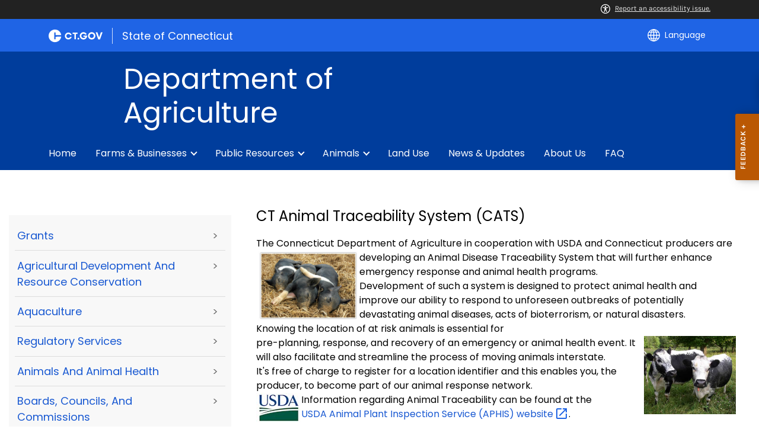

--- FILE ---
content_type: text/html; charset=utf-8
request_url: https://portal.ct.gov/doag/regulatory/regulatory/ct-animal-traceability-system-cats
body_size: 11948
content:

<!DOCTYPE html>
<html lang="en">

<head>

    <!-- uat/version deploy -->
    <link rel="shortcut icon" href="/assets/agencyscaffolding/images/favIcon.ico" type="image/x-icon" />
    

<!-- Google Tag Manager -->
<script>(function(w,d,s,l,i){w[l]=w[l]||[];w[l].push({'gtm.start':
new Date().getTime(),event:'gtm.js'});var f=d.getElementsByTagName(s)[0],
j=d.createElement(s),dl=l!='dataLayer'?'&l='+l:'';j.async=true;j.src=
'https://www.googletagmanager.com/gtm.js?id='+i+dl;f.parentNode.insertBefore(j,f);
})(window,document,'script','dataLayer','GTM-M9JHXSG');</script>
<!-- End Google Tag Manager -->
    

<title>CT Animal Traceability System CATS</title>
<meta name="description" content="" />
<meta name="keywords" content="" />
        <meta name="robots" content="index, follow" />

<!-- FACEBOOK -->
<meta property="og:description" content="" />
<meta property="og:title" content="CT Animal Traceability System CATS" />
<meta property="og:url" content="https://portal.ct.gov/doag/regulatory/regulatory/ct-animal-traceability-system-cats" />
<meta property="og:locale" content="en" />
<meta property="og:type" content="article" />
<meta property="og:image" content="" />
<!-- TWITTER -->
<meta name="twitter:card" content="summary" />
<meta name="twitter:url" content="https://portal.ct.gov/doag/regulatory/regulatory/ct-animal-traceability-system-cats" />
<meta name="twitter:title" content="CT Animal Traceability System CATS" />
<meta name="twitter:description" content="" />
<meta name="twitter:image" content="" />
<!-- GSC Filters -->
<meta name="pagetype" content="webpages" />





<link rel="canonical" href="https://portal.ct.gov/doag/regulatory/regulatory/ct-animal-traceability-system-cats" />



<!-- <PageMap>
       <DataObject type="PageData">
          <Attribute name="type">webpages</Attribute>
          <Attribute name="metatitle">CT Animal Traceability System CATS</Attribute>
       </DataObject>
    </PageMap> -->

    <!-- TODO:: Read the sitename from configuration -->
    <meta property="og:site_name" content="CT.gov" />
    <meta charset="utf-8" />
    <meta http-equiv="X-UA-Compatible" content="IE=edge" />
    <meta name="viewport" content="width=device-width, initial-scale=1" />
    <meta name="apple-mobile-web-app-capable" content="yes" />
    <meta name="mobile-web-app-capable" content="yes" />
    <meta name="apple-mobile-web-app-status-bar-style" content="black" />

    <link rel="preload" as="font" href="/assets/agencyscaffolding/css/fonts.min.css?v=20260124092643" />
    <link rel="stylesheet" href="/assets/agencyscaffolding/css/components.min.css?v=20260124092643" />
    <link rel="stylesheet" href="/assets/agencyscaffolding/css/print.min.css?v=20260124092643" media="print" />

    
    <link rel="stylesheet" href="/fractal-design-system/css/global.css?v=20260124092643" />

    <script src="/assets/agencyscaffolding/js/acc-bundle.js?v=20260124092643"></script>

    


    <script>
        /** Google search place holder code */
        (function () {
            var cx = 'f1d76b9a86b674d80';
            var gcse = document.createElement('script');
            gcse.type = 'text/javascript';
            gcse.async = true;
            gcse.src = 'https://cse.google.com/cse.js?cx=' + cx;
            var s = document.getElementsByTagName('script')[0];
            s.parentNode.insertBefore(gcse, s);
        })();

        var searchPlaceholder = false;
        function initiatePlaceholder() {
            var dmvHomeSearchEl = document.getElementById('gsc-i-id2');

            if (dmvHomeSearchEl) {
                searchPlaceholder = true;
                dmvHomeSearchEl.placeholder = '';
            }
            var dmvHomeSearchEl1 = document.getElementById('gsc-i-id1');
            if (dmvHomeSearchEl1) {
                searchPlaceholder = true;
                dmvHomeSearchEl1.placeholder = 'Search Portal';
            }
            if (searchPlaceholder === false) {
                setTimeout(initiatePlaceholder, 300);
            }


        }
        setTimeout(initiatePlaceholder, 300);

        /** Google search place holder code */
    </script>

    
<meta name="VIcurrentDateTime" content="639052097728697991" />
<meta name="VirtualFolder" content="/doag/" />
<script type="text/javascript" src="/layouts/system/VisitorIdentification.js"></script>


</head>
<body>

    

<!-- Google Tag Manager (noscript) -->
<noscript><iframe src="https://www.googletagmanager.com/ns.html?id=GTM-M9JHXSG"
height="0" width="0" style="display:none;visibility:hidden"></iframe></noscript>
<!-- End Google Tag Manager (noscript) -->

    <access-bar></access-bar>
    <div class="page-wrap ctgov">

        

<style>
@media only screen and (max-width: 575.98px) {
    body:not(.dmv) {
        .language-widget .dropdown-menu {
            max-width: 300px !important;
        }
        .language_dropdown_menu .dropdown-item {
            white-space: unset;
            line-height: 21px;
            margin-bottom: 5px;
        }
    }
}
</style>






    <header class="cg-c-site-header" role="banner" aria-label="main site header">

    <div class="cg-c-accessbar">
        <div class="container">
            <div class="row-col">
                <a href="javascript:void(0);" onclick="window.location.href='https://www.surveymonkey.com/r/M8XWWCN?Acc=true&amp;SourceUrl='+encodeURIComponent(window.location.href);" class="cg-c-accessbar__link">
                    <svg version="1.1" class="cg-c-accessbar__header-icon" xmlns="http://www.w3.org/2000/svg" xmlns:xlink="http://www.w3.org/1999/xlink" x="0px" y="0px" viewBox="0 0 122.9 122.9" style="enable-background:new 0 0 122.9 122.9;" xml:space="preserve">

                    <path class="cg-c-accessbar__acc-icon" d="M61.4,0c33.9,0,61.5,27.5,61.5,61.4s-27.5,61.5-61.4,61.5C27.5,122.9,0,95.4,0,61.5C0,45.2,6.5,29.5,18,18
	C29.5,6.5,45.1,0,61.4,0z M61,74.2l-9,24.7c-0.4,1.3-1.4,2.3-2.6,2.8c-2.5,1.2-5.5,0.1-6.6-2.4c-0.6-1.2-0.6-2.6-0.2-3.8l6.2-17.3
	c0.5-1.3,0.9-2.6,1.2-4c0.3-1.4,0.4-2.8,0.5-4.2c0.2-2.5,0.4-5.3,0.5-7.9s0.2-5.2,0.3-7.3c0.1-2.6-0.6-2.8-2.7-3.3l-0.4-0.1l-18-3.4
	c-1.3-0.2-2.5-1-3.2-2.1c-1.6-2.3-1-5.4,1.3-7c1.1-0.8,2.4-1,3.8-0.8l19.3,3.6c0.8,0.1,1.5,0.2,2.3,0.2c2.4,0.3,4.8,0.5,7.2,0.5
	c3-0.1,6-0.3,8.9-0.7c0.9-0.1,1.8-0.2,2.6-0.3l18.2-3.4c1.3-0.3,2.6,0,3.8,0.7c2.3,1.5,2.9,4.7,1.3,6.9c0,0,0,0,0,0.1
	c-0.8,1.1-1.9,1.8-3.2,2.1l-17.4,3.3c-0.6,0.1-1.1,0.2-1.6,0.3c-1.8,0.3-2.7,0.5-2.6,3.1c0.1,1.9,0.3,4.2,0.6,6.5
	c0.3,2.8,0.8,5.7,1.3,8.4c0.3,1.8,0.6,3.2,1,4.6s0.8,2.8,1.4,4.4l6.1,16.9c0.9,2.6-0.4,5.5-3,6.4c-1.3,0.5-2.6,0.4-3.8-0.2
	c-1.2-0.6-2.1-1.6-2.6-2.8l-9-24.7l-1-1.8L61,74.2L61,74.2z M61.4,20.7c4.9,0,8.8,3.9,8.8,8.8c0,4.9-3.9,8.8-8.8,8.8
	c-4.9,0-8.8-3.9-8.8-8.8c0-2.3,0.9-4.6,2.6-6.2C56.9,21.6,59.1,20.7,61.4,20.7z M97.8,25.1C77.7,5,45.2,4.9,25.1,25
	S4.9,77.6,25,97.7s52.6,20.2,72.7,0.1c9.7-9.6,15.1-22.7,15.1-36.4C112.8,47.8,107.4,34.7,97.8,25.1z"></path>
        </svg>Report an accessibility issue.
                </a>
            </div>
        </div>
    </div>

    <script>
        document.addEventListener('DOMContentLoaded', function () {
            var accessBars = document.getElementsByTagName('access-bar');
            for (var i = 0; i < accessBars.length; i++) {
                accessBars[i].style.display = 'none';
            }
        });
    </script>










        <div class="cg-c-utilbar">
            <div class="container">
                <div class="row">
                    <div class="col-6">

<a href="https://portal.ct.gov/" class="cg-c-util-masthead" ><img src="https://portal.ct.gov/doag/-/media/ctgov/feature/global/header/ctgov-logo-without-business-name.svg?rev=f0cc4286c5124e958cc22ceec4f96652&amp;la=en&amp;hash=08AB2774CBBE5867EFA58BCD5D027131" class="cg-c-util-masthead__logo" alt="Connecticut’s Official State Website Logo" />                                        <span class="cg-c-util-masthead__pipe"></span>
                                        <span class="cg-c-util-masthead__title">State of Connecticut</span>
</a>
                    </div>
                    <div class="col-6">

                        <div class="cg-c-navbar">

                            <!-- search -->







                            <!-- language -->
                            
<div class="cg-c-navbar__item js-navbar__language">
    <button class="cg-c-navbar__button cg-c-navbar__button--language"
            tabindex="0"
            id="cg-language-toggle"
            aria-label="Select a language"
            aria-haspopup="true"
            aria-expanded="false">
        <img src="/-/media/CtGov/Feature/Global/Header/globe-outline-white.svg"
             class="cg-c-navbar__icon cg-c-navbar__icon--language" alt="" /><span class="cg-c-navbar__link-text">
            Language
        </span>
    </button>
    <ul class="cg-c-menu cg-c-menu--navbar dropdown-menu notranslate"
        aria-labelledby="cg-language-toggle"
        id="cg-language-content">

            <li class="cg-c-menu__item">
                <a class="cg-c-menu__link dropdown-item" href="javascript:void(0);" data-language="ar">Arabic</a>
            </li>
            <li class="cg-c-menu__item">
                <a class="cg-c-menu__link dropdown-item" href="javascript:void(0);" data-language="zh-CN">Chinese (Simplified)</a>
            </li>
            <li class="cg-c-menu__item">
                <a class="cg-c-menu__link dropdown-item" href="javascript:void(0);" data-language="zh-TW">Chinese (Traditional)</a>
            </li>
            <li class="cg-c-menu__item">
                <a class="cg-c-menu__link dropdown-item" href="javascript:void(0);" data-language="en_US">English</a>
            </li>
            <li class="cg-c-menu__item">
                <a class="cg-c-menu__link dropdown-item" href="javascript:void(0);" data-language="fr">French</a>
            </li>
            <li class="cg-c-menu__item">
                <a class="cg-c-menu__link dropdown-item" href="javascript:void(0);" data-language="de">German</a>
            </li>
            <li class="cg-c-menu__item">
                <a class="cg-c-menu__link dropdown-item" href="javascript:void(0);" data-language="ht">Haitian Creole</a>
            </li>
            <li class="cg-c-menu__item">
                <a class="cg-c-menu__link dropdown-item" href="javascript:void(0);" data-language="hi">Hindi</a>
            </li>
            <li class="cg-c-menu__item">
                <a class="cg-c-menu__link dropdown-item" href="javascript:void(0);" data-language="it">Italian</a>
            </li>
            <li class="cg-c-menu__item">
                <a class="cg-c-menu__link dropdown-item" href="javascript:void(0);" data-language="ko">Korean</a>
            </li>
            <li class="cg-c-menu__item">
                <a class="cg-c-menu__link dropdown-item" href="javascript:void(0);" data-language="ps">Pashto</a>
            </li>
            <li class="cg-c-menu__item">
                <a class="cg-c-menu__link dropdown-item" href="javascript:void(0);" data-language="pl">Polish</a>
            </li>
            <li class="cg-c-menu__item">
                <a class="cg-c-menu__link dropdown-item" href="javascript:void(0);" data-language="pt">Portuguese (Brazil)</a>
            </li>
            <li class="cg-c-menu__item">
                <a class="cg-c-menu__link dropdown-item" href="javascript:void(0);" data-language="ru">Russian</a>
            </li>
            <li class="cg-c-menu__item">
                <a class="cg-c-menu__link dropdown-item" href="javascript:void(0);" data-language="es">Spanish</a>
            </li>
            <li class="cg-c-menu__item">
                <a class="cg-c-menu__link dropdown-item" href="javascript:void(0);" data-language="tl">Filipino</a>
            </li>
            <li class="cg-c-menu__item">
                <a class="cg-c-menu__link dropdown-item" href="javascript:void(0);" data-language="uk">Ukrainian</a>
            </li>
            <li class="cg-c-menu__item">
                <a class="cg-c-menu__link dropdown-item" href="javascript:void(0);" data-language="vi">Vietnamese</a>
            </li>

    </ul>
</div>

    <div class="google_translate">
        <div id="newTranslate_element"> </div>
        <script type="text/javascript"
                src="//translate.google.com/translate_a/element.js?cb=initGoogleTranslateElement"></script>
    </div>




                            <!-- sign in -->


                        </div>

                    </div>
                </div>
            </div>
        </div>

        <!-- end of utility bar -->
        <!-- home hero background images -->

        <div class="cg-n-navigation__container" style="background-image: url('')">
            <div class="container">
                <div class="row">
                    <div class="col-6 col-lg-8">
                        <span id="heroTitleValueForH1" style="display: none;">Department of Agriculture</span>

                        <script>
                            document.addEventListener("DOMContentLoaded", function () {

                                // Check if there are any h1 tags on the page except for the one with id "ct-logoutModalLabel"
                                var h1Tags = document.querySelectorAll("h1:not(#ct-logoutModalLabel)");

                                var isHome = "False";
                                console.log("It is home page: ", isHome)

                                if (h1Tags.length <= 0 && isHome == "True") {
                                    var heroTitleValue = document.getElementById("heroTitleValueForH1").textContent;
                                    console.log("Value of heroTitleValueForH1:", heroTitleValue);

                                    var srOnlySpan = document.createElement("span");
                                    srOnlySpan.className = "sr-only";

                                    var newH1 = document.createElement("h1");
                                    newH1.textContent = heroTitleValue;

                                    srOnlySpan.appendChild(newH1);
                                    document.body.insertBefore(srOnlySpan, document.body.firstChild);
                                    console.log("New sr-only span with h1 inserted into the DOM.");
                                } else {
                                    console.log("No h1 tags found on the page.");
                                }
                            });
                        </script>


                        <div class="cg-c-agency-head">
        <div class="cg-c-agency-head__logo">
            <img src="https://portal.ct.gov/doag/-/media/doag-beta/logo/doag_white_seal-abv.svg?rev=2b49a30478c142b38104c6a403a58953&amp;la=en&amp;hash=226EFBDDD21B68DCBB9B5D9001E031E7" class="cg-c-agency-head__imgsrc" alt="" />
        </div>
        
    <div class="cg-c-agency-head__masthead">
        <div class="cg-c-agency-head__title">
            Department of Agriculture
        </div>
        <div class="cg-c-agency-head__description">
            
        </div>
    </div>
</div>

                    </div>

                    <div class="col-6 col-lg-4">

                        <!-- social icons -->


                    </div>
                </div>
            </div>

            <div class="container">
                <div class="row-col">

                    <!-- navigation -->
    <div class="cg-c-main-nav__container">

        <div class="cg-c-hamburger hidden" id="hamburger">
            <div class="cg-c-hamburger__clickable" tabindex="0">Department of Agriculture</div>
            <span class="cg-c-hamburger__icon">&#9776;</span>
            <span class="cg-c-hamburger__title">Department of Agriculture</span>
            <span class="cg-c-hamburger__menu-label">Main Menu</span>
        </div>

        <div class="cg-c-main-nav__menu-overlay"></div>

        <nav class="cg-c-main-nav" role="navigation" aria-label="Press control + alt + spacebar to open submenus">

            <div class="cg-c-main-nav__meta-nav">
                <div class="cg-c-menu-close hidden" id="menu-close" tabindex="0">
                    <span class="cg-c-menu-close__icon">&times;</span>
                    Close
                </div>

                <div class="cg-c-menu-sub-back hidden"
                     id="menu-sub-back"
                     tabindex="0">
                    <span class="cg-c-menu-sub-back__icon">&#x2B90;</span>
                    Back
                </div>

                <div class="cg-c-menu-sub-sub-back hidden"
                     id="menu-sub-sub-back"
                     tabindex="0">
                    <span class="cg-c-menu-sub-sub-back__icon">&#x2B90;</span>
                    Back
                </div>
            </div>
                <ul class="cg-c-main-nav__list cg-c-main-nav__list--main">
                            <li class="cg-c-main-nav__item">
<a href="https://portal.ct.gov/doag" class="cg-c-main-nav__link" >Home</a>                                
                                
                            </li>
                            <li class="cg-c-main-nav__item">
<a href="https://portal.ct.gov/doag/farms-and-businesses" class="cg-c-main-nav__link" > Farms & Businesses</a>                                
                                        <ul class="cg-c-main-nav__list cg-c-main-nav__list--sub">
                    <li class="cg-c-main-nav__item">
<a href="https://portal.ct.gov/doag/farms-and-businesses/aquaculture" class="cg-c-main-nav__link" >Aquaculture</a>                        
                        
                    </li>
                    <li class="cg-c-main-nav__item">
<a href="https://portal.ct.gov/doag/farms-and-businesses/licenses-and-permits" class="cg-c-main-nav__link" >Licenses and Permits</a>                        
                        
                    </li>
        </ul>

                            </li>
                            <li class="cg-c-main-nav__item">
<a href="https://portal.ct.gov/doag/public-resources" class="cg-c-main-nav__link" >Public Resources</a>                                
                                        <ul class="cg-c-main-nav__list cg-c-main-nav__list--sub">
                    <li class="cg-c-main-nav__item">
<a href="https://portal.ct.gov/doag/public-resources/farmers-markets" class="cg-c-main-nav__link" >Farmers' markets</a>                        
                        
                    </li>
                    <li class="cg-c-main-nav__item">
<a href="https://portal.ct.gov/doag/public-resources/grants" class="cg-c-main-nav__link" >Grants</a>                        
                        
                    </li>
        </ul>

                            </li>
                            <li class="cg-c-main-nav__item">
<a href="https://portal.ct.gov/doag/animals" class="cg-c-main-nav__link" >Animals</a>                                
                                        <ul class="cg-c-main-nav__list cg-c-main-nav__list--sub">
                    <li class="cg-c-main-nav__item">
<a href="https://portal.ct.gov/doag/animals/livestock-and-poultry" class="cg-c-main-nav__link" >Livestock and Poultry</a>                        
                        
                    </li>
                    <li class="cg-c-main-nav__item">
<a href="https://portal.ct.gov/doag/animals/pets-and-domestic-animals" class="cg-c-main-nav__link" >Pets & Domestic Animals</a>                        
                        
                    </li>
        </ul>

                            </li>
                            <li class="cg-c-main-nav__item">
<a href="https://portal.ct.gov/doag/land-use" class="cg-c-main-nav__link" >Land Use</a>                                
                                
                            </li>
                            <li class="cg-c-main-nav__item">
<a href="https://portal.ct.gov/doag/news-and-updates" class="cg-c-main-nav__link" >News & Updates</a>                                
                                
                            </li>
                            <li class="cg-c-main-nav__item">
<a href="https://portal.ct.gov/doag/about-and-contact" class="cg-c-main-nav__link" >About Us</a>                                
                                
                            </li>
                            <li class="cg-c-main-nav__item">
<a href="https://portal.ct.gov/doag/knowledge-base/categories/faq" class="cg-c-main-nav__link" >FAQ</a>                                
                                
                            </li>
                </ul>
        </nav>
    </div>
                </div>
            </div>
        </div>

    </header>
    <!-- sign out modal -->
    <div class="cg-c-modal modal fade"
         id="js-logoutModal"
         data-backdrop="static"
         data-keyboard="false"
         tabindex="-1"
         aria-labelledby="ct-logoutModalLabel"
         aria-hidden="true">
        <div class="modal-dialog modal-dialog modal-dialog-centered">
            <div class="modal-content">
                <div class="modal-header">
                    <h2 class="modal-title" id="ct-logoutModalLabel">
                        You are about to Logout
                    </h2>
                    <button type="button"
                            class="cg-c-modal__close close"
                            data-dismiss="modal"
                            data-bs-dismiss="modal"
                            aria-label="Close">
                        <span aria-hidden="true">&times;</span>
                    </button>
                </div>
                <div class="modal-body">
                    Are you sure you want to log out of your account? If you do want to logout, please click Logout.
                </div>
                <div class="modal-footer">

                    <button type="button"
                            class="cg-c-button cg-c-button--secondary"
                            data-dismiss="modal"
                            data-bs-dismiss="modal">
                        Cancel
                    </button>

                        <a class="cg-c-button cg-c-button--primary ct-logout" href="#" target="_self">Logout</a>

                </div>
            </div>
        </div>
    </div>

        <div>
            <article class="master-template">
                






<!-- validate dr environment -->
				<!--I had to update the placeholder to use placeholder vs DynamicPlaceholder and changed placeholder name to main content-->
                


<section>
    <div class="row">
        





    <div class="row">
        <div class="small-12 columns">

            <nav aria-label="You are here:" role="navigation">
                <ul class="cg-c-breadcrumbs">
                            <li class="cg-c-breadcrumbs__item">
                                <a class="cg-c-breadcrumbs__link" href="https://portal.ct.gov" Title="Portal Homepage of CT.gov">CT.gov Home</a></li>
                            <li class="cg-c-breadcrumbs__item">

                                <a class="cg-c-breadcrumbs__link" href="https://portal.ct.gov/doag" Title="doag">doag</a>
                            </li>
                            <li class="cg-c-breadcrumbs__item"><span class="show-for-sr">Current: </span>CT Animal Traceability System (CATS)</li>
                </ul>
            </nav>
        </div>
    </div>

        


        <div class="small-12 medium-4 columns">
            



<nav class="cg-c-menu" data-equalizer-watch>
    <ul class="cg-c-list">
                    <li class="cg-c-list__item">
                        <a href="https://portal.ct.gov/doag/services/grants" title="The Connecticut Department of Agriculture (CTDOA) administers a diverse range of grant programs aimed at supporting and enhancing various facets of the state&#39;s agricultural sector. These programs play a crucial role in promoting sustainable farming practices, addressing animal welfare concerns, fostering environmental stewardship, and bolstering the overall resilience of Connecticut&#39;s agricultural community." target="_self" class='cg-c-list__link cg-c-list__link--arrow'>Grants</a>
                    </li>
                    <li class="cg-c-list__item">
                        <a href="https://portal.ct.gov/doag/services/ag-development" title="The Bureau of Agricultural Development &amp; Resource Conservation consists of three subdivisions:  the Agricultural Development unit, the Resource (or Farmland) Preservation Unit, and Climate Smart.  The bureau directs programs and activities that assist persons in entering, diversifying and expanding their agricultural businesses; compiles statistics regarding all aspects of agriculture in the state; administers the Farmland Preservation Program and the Farmers&#39; Market Nutrition program. ​" target="_self" class='cg-c-list__link cg-c-list__link--arrow'>Agricultural Development and Resource Conservation</a>
                    </li>
                    <li class="cg-c-list__item">
                        <a href="https://portal.ct.gov/doag/aquaculture1/aquaculture/aquaculture-home-page" title="" target="_self" class='cg-c-list__link cg-c-list__link--arrow'>Aquaculture</a>
                    </li>
                    <li class="cg-c-list__item">
                        <a href="https://portal.ct.gov/doag/regulatory/regulatory/bureau-of-regulatory-services" title="" target="_self" class='cg-c-list__link cg-c-list__link--arrow'>Regulatory Services</a>
                    </li>
                    <li class="cg-c-list__item">
                        <a href="https://portal.ct.gov/doag/common-elements/common-elements/animals-and-animal-health" title="" target="_self" class='cg-c-list__link cg-c-list__link--arrow'>Animals and Animal Health</a>
                    </li>
                    <li class="cg-c-list__item">
                        <a href="https://portal.ct.gov/doag/boards/boards/boards-councils-and-commissions" title="" target="_self" class='cg-c-list__link cg-c-list__link--arrow'>Boards, Councils, and Commissions</a>
                    </li>
                    <li class="cg-c-list__item">
                        <a href="https://portal.ct.gov/doag/adarc/programs/farmland-preservation-overview" title="" target="_self" class='cg-c-list__link cg-c-list__link--arrow'>Farmland Preservation</a>
                    </li>
                    <li class="cg-c-list__item">
                        <a href="https://portal.ct.gov/doag/commissioner/commissioner/covid-19-resources-for-farmers" title="" target="_self" class='cg-c-list__link cg-c-list__link--arrow'>COVID-19 Resources for Farmers</a>
                    </li>
                    <li class="cg-c-list__item">
                        <a href="https://portal.ct.gov/doag/commissioner/commissioner/foia" title="" target="_self" class='cg-c-list__link cg-c-list__link--arrow'>Freedom of Information Requests</a>
                    </li>
    </ul>
    

    
        <form class="cg-c-search-form">
            <fieldset>
                    <legend class="cg-c-search-form__legend">Search Department of Agriculture</legend>
                        <div class="cg-c-search-form__input-group">
                            <label class="cg-c-search-form__label show-for-sr" for="agencySpeceificSearch">Search the current Agency with a Keyword</label>
                            <input class="cg-c-search-form__input-group-field" value="" required id="agencySpeceificSearch" name="agencySpeceificSearch" placeholder="by Keyword" type="text" onkeypress="return gotoSearchEnter(event, 'https://portal.ct.gov/doag/search-results');">
                            <div class="cg-c-search-form__input-group-button">
                                <a class="cg-c-button cg-c-button--search" title="Search Topic by Keyword" href="#" onclick="return gotoSearch('https://portal.ct.gov/doag/search-results');">
                                    <span class="show-for-sr">Filtered Topic Search</span>
                                    <i class="cg-c-button__icon cg-c-button--search__icon" aria-hidden="true"></i>
                                </a>
                            </div>
                        </div>
                                                                            </fieldset>

        </form>
</nav>

        </div>
        <div class="small-12 medium-8 columns">
            





        <div class="content">
                    <h3>CT Animal Traceability System (CATS)</h3>
            <div>The Connecticut Department of Agriculture in cooperation with USDA and Connecticut producers are developing an Animal Disease <img style="width: 174px; height: 119px; float: left; border-width: 0px; border-style: solid;" alt="three piglets" src="/lib/doag/images/3_piglets_hamps_swine.jpg" marginheight="2" marginwidth="2" longdesc="Three napping piglets lying on straw." />Traceability System that will further enhance emergency response and animal health programs.</div>
<div>Development of such a system is designed to protect animal health and improve our ability to respond to unforeseen outbreaks of potentially devastating animal diseases, acts of bioterrorism, or natural disasters.</div>
<div>Knowing the location of at risk animals is essential for </div>
<div style="text-align: right;"><img style="width: 155px; height: 132px; float: right; border-width: 0px; border-style: solid;" alt="cattle" src="/lib/doag/images/linebacker_cattle.jpg" marginheight="2" marginwidth="2" longdesc="Two head of cattle standing in a green pasture." /></div>
<div>pre-planning, response, and recovery of an emergency or animal health event. It will also facilitate and streamline the process of moving animals interstate.</div>
<div>It's free of charge to register for a location identifier and this enables you, the producer,&nbsp;to become part of our animal response network.</div>
<div style="text-align: center;"><img alt="USDA Logo" src="/lib/doag/images/usda_logo_nais.jpg" marginheight="2" marginwidth="2" style="float: left; border-width: 0px; border-style: solid;" /></div>
<div>Information regarding Animal Traceability can be found at the <a href="http://www.aphis.usda.gov/traceability/" class="no-direct-text-content"><span>USDA Animal Plant Inspection Service (APHIS) website</span></a>.</div>
&nbsp;
<div style="text-align: left;"><span>
</span>
<div>If you have any questions, please contact:.</div>
<div>&nbsp; &nbsp;Resha Jacquier<br />
&nbsp;&nbsp;&nbsp;Department of Agriculture<br />
<p style="margin: 0in 0in 0pt;">&nbsp; &nbsp;450 Columbus Blvd
</p>
<p style="margin: 0in 0in 0pt;">&nbsp;&nbsp; Hartford, CT 06103</p>
&nbsp;&nbsp;&nbsp;phone (860) 713-2541<br />
&nbsp;&nbsp;&nbsp;fax (860) 713-2515<br />
&nbsp;&nbsp;&nbsp;<a href="mailto:Elizabeth.Hall@ct.gov" class="no-direct-text-content"></a><a href="mailto:mailto:Resha.Jacquier@ct.gov">Resha.Jacquier@ct.gov</a></div>
<div style="margin-right: 0px;" dir="ltr" class="dsf-legacy-blockquote">
<div><a style="text-decoration: none;" href="mailto:Elizabeth.Hall@ct.gov" class="no-direct-text-content"></a></div>
</div>
</div>
        </div>

        </div>
    </div>
</section>



                
                
                
                
                
                
            </article>
        </div>
        






    <article class="cg-c-footer-contact" role="contentinfo" aria-label="agency footer">
        <div class="container">
            <div class="row mb-2">
                <div class="col-lg-6">
                    <div class="cg-c-footer-contact__title">Department of Agriculture</div>
                </div>
                <div class="col-lg-6">
                    <div class="cg-c-footer-contact__social-media">
                        <div class="social-media-isolated">


                                            <a href="#" target="">
                                                <img class="cg-c-footer-contact__icon-img" src="https://portal.ct.gov/doag/-/media/ctgov/project/agencyscaffolding/footer/fb.svg?rev=54744f26dcb64eb58126547a380e8211" alt="Facebook external link" />
                                            </a>
                                            <a href="#" target="">
                                                <img class="cg-c-footer-contact__icon-img" src="https://portal.ct.gov/doag/-/media/ctgov/project/agencyscaffolding/footer/twitter.svg?rev=2494326773034716b8bd46f39a1e5a9a" alt="X external link" />
                                            </a>
                        </div>
                    </div>
                </div>
            </div>
            <div class="row mb-3">
                <div class="col-lg-3 expandable-col">
                    <p class="cg-c-footer-contact__address">
                        450 Columbus Blvd Ste 701, <br />
Hartford, CT 06103<br />
<br />
Phone : <a href="tel:860-713-2500">860-713-2500</a>
                    </p>

                    <div class="cg-c-footer-contact__side-spacing"></div>


                    






                    




                    








                </div>

                <div class="col-lg-6 expandable-col">
                    <!-- new nav component decoupled from agency banner -->
                    <div id="navcentercol">






<!-- navigation -->


<!-- end navigation --></div>
                </div>

                <div class="col-lg-3 expandable-col" style="text-align: right;">
                    <div id="richtextrightcol"></div>
                </div>

            </div>

            <div class="row">

                <div class="col-lg-3 expandable-col">
                    <div id="linklistleftcol"></div>
                </div>

                <div class="col-lg-6 expandable-col">
                    <div id="richtextcentercol"></div>
                </div>

                <div class="col-lg-3 expandable-col" style="text-align: right;">
                    <div id="linklistrightcol"></div>
                </div>
            </div>
        </div>
    </article>



<footer class="cg-c-footer" role="contentinfo" aria-label="global footer">
    <div class="container">
        <div class="row">
                <div class="col-12 col-md-8">
                    <a href="https://portal.ct.gov" class="cg-c-masthead" ><img src="https://portal.ct.gov/doag/-/media/ctgov/feature/global/footer/ctgov-logo.svg?rev=f58db612552644c1b309e7dff3e11828&amp;la=en&amp;hash=15FCC996BF41DD95DC0D5B5CE63E9CAD" class="cg-c-masthead__logo cg-c-masthead__logo--footer" alt="ct.gov logo with flag embelishment" /></a>                                            <ul class="cg-c-footer__list">
                                <li class="cg-c-footer__list-item">
<a href="https://portal.ct.gov/About" class="cg-c-footer__link" target="_blank" rel="noopener noreferrer" >About CT</a>                                </li>
                                <li class="cg-c-footer__list-item">
<a href="https://portal.ct.gov/Policies/State-Privacy-Policy" class="cg-c-footer__link" target="_blank" rel="noopener noreferrer" >Policies</a>                                </li>
                                <li class="cg-c-footer__list-item">
<a href="https://portal.ct.gov/doag/-/media/sitecore-center/accessibility/it-accessibility-policy-final-for-release-07142025.pdf?rev=bd9ac94fd0bd4b5ea7ed11227682895a" class="cg-c-footer__link" target="_blank" title="Universal Website Accessibility Policy for State Websites" rel="noopener noreferrer" >Accessibility</a>                                </li>
                                <li class="cg-c-footer__list-item">
<a href="https://portal.ct.gov/Directories" class="cg-c-footer__link" target="_blank" rel="noopener noreferrer" >Directories</a>                                </li>
                                <li class="cg-c-footer__list-item">
<a href="https://portal.ct.gov/social_media" class="cg-c-footer__link" target="_blank" rel="noopener noreferrer" >Social Media</a>                                </li>
                                <li class="cg-c-footer__list-item">
<a href="https://portal.ct.gov/government/for-state-employees" class="cg-c-footer__link" target="_blank" rel="noopener noreferrer" >For State Employees</a>                                </li>
                        </ul>

                </div>
            <div class="col-12 col-md-4">
                <div class="cg-c-fstatus">
                                    <div tabindex="0" class="cg-c-fstatus__flg">
                                        <img src="https://portal.ct.gov/doag/-/media/ctgov/feature/global/footer/us_flag_color.jpg?rev=56b36237a9d84ebb8e4fb4b93856cb5e&amp;la=en&amp;h=27&amp;w=48&amp;hash=AFEE89EC568DB557EB27A61B0734F58A" class="cg-c-fstatus__icon" alt="US Flag Status icon" />
                                        <div class="cg-c-fstatus__text">
                                            <a href="https://portal.ct.gov/governor/flag-status" class="cg-c-fstatus__title cg-c-fstatus__page-link">
                                                    <div class="cg-c-fstatus__title">
                                                        United States
                                                    </div>
                                                    <strong>Mast:</strong>
                                                    <span>(Full)</span>
                                            </a>
                                        </div>
                                    </div>
                                    <div tabindex="0" class="cg-c-fstatus__flg">
                                        <img src="https://portal.ct.gov/doag/-/media/ctgov/feature/global/footer/ct_flag_color.jpg?rev=d397ede0229f440d86cbdc42c8cf207b&amp;la=en&amp;h=27&amp;w=48&amp;hash=AFCCCB85348D718BD0C15DBB7A124A53" class="cg-c-fstatus__icon" alt="CT Flag Status icon" />
                                        <div class="cg-c-fstatus__text">
                                            <a href="https://portal.ct.gov/governor/flag-status" class="cg-c-fstatus__title cg-c-fstatus__page-link">
                                                    <div class="cg-c-fstatus__title">
                                                        Connecticut
                                                    </div>
                                                    <strong>Mast:</strong>
                                                    <span>(Full)</span>
                                            </a>
                                        </div>
                                    </div>
                </div>
            </div>

            <div class="col-12">
                <p class="cg-c-copyright pt-0">&copy; 2026 CT.gov - Connecticut's Official State Website</p>
            </div>

        </div>
    </div>
</footer>
    </div>
    <script src="/assets/agencyscaffolding/js/client.min.js?v=20260124092643"></script>
    <script src="/fractal-design-system/js/bundle.js?v=20260124092643"></script>
</body>
</html>
